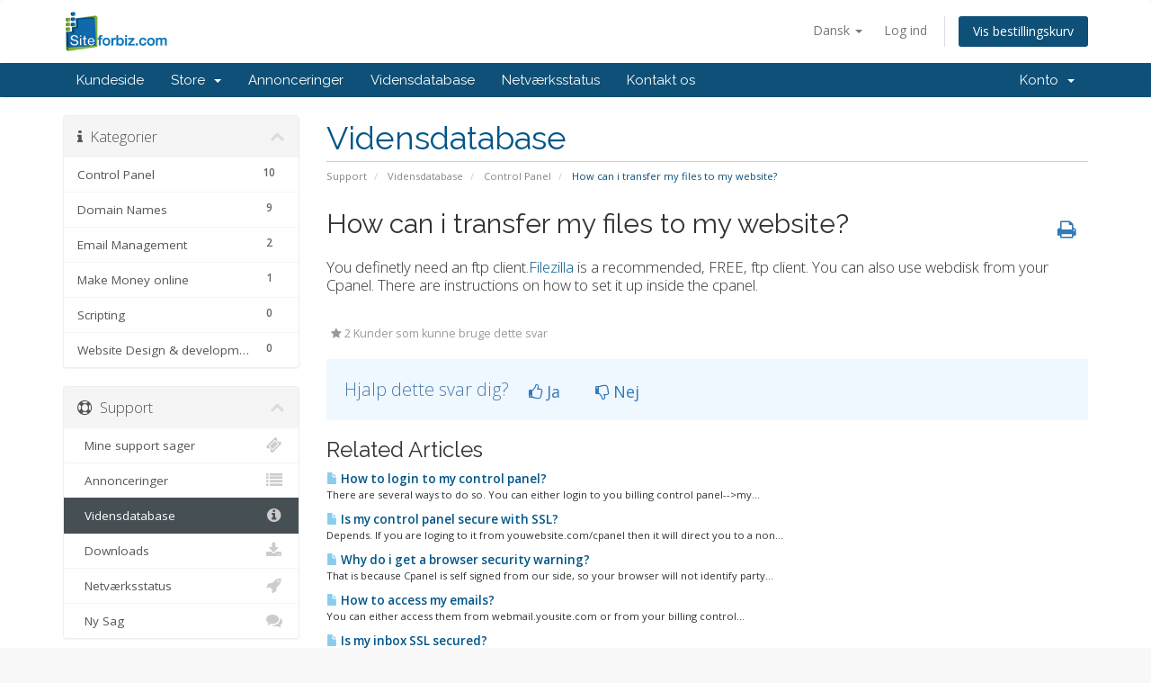

--- FILE ---
content_type: text/html; charset=utf-8
request_url: https://billing.siteforbiz.com/index.php?rp=%2Fknowledgebase%2F7%2FHow-can-i-transfer-my-files-to-my-website.html&language=danish
body_size: 4901
content:
<!DOCTYPE html>
<html lang="en">
<head>
    <meta charset="iso-8859-7" />
    <meta http-equiv="X-UA-Compatible" content="IE=edge">
    <meta name="viewport" content="width=device-width, initial-scale=1">
    <title>How can i transfer my files to my website? - Vidensdatabase - Site For Biz</title>

    <!-- Styling -->
<link href="//fonts.googleapis.com/css?family=Open+Sans:300,400,600|Raleway:400,700" rel="stylesheet">
<link href="/templates/six/css/all.min.css?v=b9d1e6" rel="stylesheet">
<link href="/templates/six/css/custom.css" rel="stylesheet">

<!-- HTML5 Shim and Respond.js IE8 support of HTML5 elements and media queries -->
<!-- WARNING: Respond.js doesn't work if you view the page via file:// -->
<!--[if lt IE 9]>
  <script src="https://oss.maxcdn.com/libs/html5shiv/3.7.0/html5shiv.js"></script>
  <script src="https://oss.maxcdn.com/libs/respond.js/1.4.2/respond.min.js"></script>
<![endif]-->

<script type="text/javascript">
    var csrfToken = '010f37ad3f97efec16308509e1c81aff5144cebd',
        markdownGuide = 'Markdown Guide',
        locale = 'en',
        saved = 'Gemt',
        saving = 'Gemmer...';
</script>
<script src="/templates/six/js/scripts.min.js?v=b9d1e6"></script>



    <script type="text/javascript">

var _gaq = _gaq || [];
_gaq.push(['_setAccount', 'UA-3823431-1']);
_gaq.push(['_trackPageview']);

(function() {
var ga = document.createElement('script'); ga.type = 'text/javascript'; ga.async = true;
ga.src = ('https:' == document.location.protocol ? 'https://ssl' : 'http://www') + '.google-analytics.com/ga.js';
var s = document.getElementsByTagName('script')[0]; s.parentNode.insertBefore(ga, s);
})();

</script>



</head>
<body data-phone-cc-input="1">



<section id="header">
    <div class="container">
        <ul class="top-nav">
                            <li>
                    <a href="#" class="choose-language" data-toggle="popover" id="languageChooser">
                        Dansk
                        <b class="caret"></b>
                    </a>
                    <div id="languageChooserContent" class="hidden">
                        <ul>
                                                            <li>
                                    <a href="/index.php?rp=%2Fknowledgebase%2F7%2FHow-can-i-transfer-my-files-to-my-website.html&amp;language=arabic">العربية</a>
                                </li>
                                                            <li>
                                    <a href="/index.php?rp=%2Fknowledgebase%2F7%2FHow-can-i-transfer-my-files-to-my-website.html&amp;language=azerbaijani">Azerbaijani</a>
                                </li>
                                                            <li>
                                    <a href="/index.php?rp=%2Fknowledgebase%2F7%2FHow-can-i-transfer-my-files-to-my-website.html&amp;language=catalan">Català</a>
                                </li>
                                                            <li>
                                    <a href="/index.php?rp=%2Fknowledgebase%2F7%2FHow-can-i-transfer-my-files-to-my-website.html&amp;language=chinese">ĸ�文</a>
                                </li>
                                                            <li>
                                    <a href="/index.php?rp=%2Fknowledgebase%2F7%2FHow-can-i-transfer-my-files-to-my-website.html&amp;language=croatian">Hrvatski</a>
                                </li>
                                                            <li>
                                    <a href="/index.php?rp=%2Fknowledgebase%2F7%2FHow-can-i-transfer-my-files-to-my-website.html&amp;language=czech">čeština</a>
                                </li>
                                                            <li>
                                    <a href="/index.php?rp=%2Fknowledgebase%2F7%2FHow-can-i-transfer-my-files-to-my-website.html&amp;language=danish">Dansk</a>
                                </li>
                                                            <li>
                                    <a href="/index.php?rp=%2Fknowledgebase%2F7%2FHow-can-i-transfer-my-files-to-my-website.html&amp;language=dutch">Nederlands</a>
                                </li>
                                                            <li>
                                    <a href="/index.php?rp=%2Fknowledgebase%2F7%2FHow-can-i-transfer-my-files-to-my-website.html&amp;language=english-backup">English</a>
                                </li>
                                                            <li>
                                    <a href="/index.php?rp=%2Fknowledgebase%2F7%2FHow-can-i-transfer-my-files-to-my-website.html&amp;language=english">English</a>
                                </li>
                                                            <li>
                                    <a href="/index.php?rp=%2Fknowledgebase%2F7%2FHow-can-i-transfer-my-files-to-my-website.html&amp;language=estonian">Estonian</a>
                                </li>
                                                            <li>
                                    <a href="/index.php?rp=%2Fknowledgebase%2F7%2FHow-can-i-transfer-my-files-to-my-website.html&amp;language=farsi">Persian</a>
                                </li>
                                                            <li>
                                    <a href="/index.php?rp=%2Fknowledgebase%2F7%2FHow-can-i-transfer-my-files-to-my-website.html&amp;language=french">Français</a>
                                </li>
                                                            <li>
                                    <a href="/index.php?rp=%2Fknowledgebase%2F7%2FHow-can-i-transfer-my-files-to-my-website.html&amp;language=german">Deutsch</a>
                                </li>
                                                            <li>
                                    <a href="/index.php?rp=%2Fknowledgebase%2F7%2FHow-can-i-transfer-my-files-to-my-website.html&amp;language=hebrew">עברית</a>
                                </li>
                                                            <li>
                                    <a href="/index.php?rp=%2Fknowledgebase%2F7%2FHow-can-i-transfer-my-files-to-my-website.html&amp;language=hungarian">Magyar</a>
                                </li>
                                                            <li>
                                    <a href="/index.php?rp=%2Fknowledgebase%2F7%2FHow-can-i-transfer-my-files-to-my-website.html&amp;language=italian">Italiano</a>
                                </li>
                                                            <li>
                                    <a href="/index.php?rp=%2Fknowledgebase%2F7%2FHow-can-i-transfer-my-files-to-my-website.html&amp;language=macedonian">Macedonian</a>
                                </li>
                                                            <li>
                                    <a href="/index.php?rp=%2Fknowledgebase%2F7%2FHow-can-i-transfer-my-files-to-my-website.html&amp;language=norwegian">Norwegian</a>
                                </li>
                                                            <li>
                                    <a href="/index.php?rp=%2Fknowledgebase%2F7%2FHow-can-i-transfer-my-files-to-my-website.html&amp;language=portuguese-br">Português</a>
                                </li>
                                                            <li>
                                    <a href="/index.php?rp=%2Fknowledgebase%2F7%2FHow-can-i-transfer-my-files-to-my-website.html&amp;language=portuguese-pt">Português</a>
                                </li>
                                                            <li>
                                    <a href="/index.php?rp=%2Fknowledgebase%2F7%2FHow-can-i-transfer-my-files-to-my-website.html&amp;language=romanian">Română</a>
                                </li>
                                                            <li>
                                    <a href="/index.php?rp=%2Fknowledgebase%2F7%2FHow-can-i-transfer-my-files-to-my-website.html&amp;language=russian">русский</a>
                                </li>
                                                            <li>
                                    <a href="/index.php?rp=%2Fknowledgebase%2F7%2FHow-can-i-transfer-my-files-to-my-website.html&amp;language=spanish">Español</a>
                                </li>
                                                            <li>
                                    <a href="/index.php?rp=%2Fknowledgebase%2F7%2FHow-can-i-transfer-my-files-to-my-website.html&amp;language=swedish">Svenska</a>
                                </li>
                                                            <li>
                                    <a href="/index.php?rp=%2Fknowledgebase%2F7%2FHow-can-i-transfer-my-files-to-my-website.html&amp;language=turkish">Türkçe</a>
                                </li>
                                                            <li>
                                    <a href="/index.php?rp=%2Fknowledgebase%2F7%2FHow-can-i-transfer-my-files-to-my-website.html&amp;language=ukranian">українська</a>
                                </li>
                                                    </ul>
                    </div>
                </li>
                                        <li>
                    <a href="/clientarea.php">Log ind</a>
                </li>
                                <li class="primary-action">
                    <a href="/cart.php?a=view" class="btn">
                        Vis bestillingskurv
                    </a>
                </li>
                                </ul>

                    <a href="/index.php" class="logo"><img src="/assets/img/logo.png" alt="Site For Biz"></a>
        
    </div>
</section>

<section id="main-menu">

    <nav id="nav" class="navbar navbar-default navbar-main" role="navigation">
        <div class="container">
            <!-- Brand and toggle get grouped for better mobile display -->
            <div class="navbar-header">
                <button type="button" class="navbar-toggle" data-toggle="collapse" data-target="#primary-nav">
                    <span class="sr-only">Toggle navigation</span>
                    <span class="icon-bar"></span>
                    <span class="icon-bar"></span>
                    <span class="icon-bar"></span>
                </button>
            </div>

            <!-- Collect the nav links, forms, and other content for toggling -->
            <div class="collapse navbar-collapse" id="primary-nav">

                <ul class="nav navbar-nav">

                        <li menuItemName="Home" class="" id="Primary_Navbar-Home">
        <a href="/index.php">
                        Kundeside
                                </a>
            </li>
    <li menuItemName="Store" class="dropdown" id="Primary_Navbar-Store">
        <a class="dropdown-toggle" data-toggle="dropdown" href="#">
                        Store
                        &nbsp;<b class="caret"></b>        </a>
                    <ul class="dropdown-menu">
                            <li menuItemName="Browse Products Services" id="Primary_Navbar-Store-Browse_Products_Services">
                    <a href="/cart.php">
                                                Browse All
                                            </a>
                </li>
                            <li menuItemName="Shop Divider 1" class="nav-divider" id="Primary_Navbar-Store-Shop_Divider_1">
                    <a href="">
                                                -----
                                            </a>
                </li>
                            <li menuItemName="Web Services" id="Primary_Navbar-Store-Web_Services">
                    <a href="/cart.php?gid=2">
                                                Web Services
                                            </a>
                </li>
                            <li menuItemName="SSL Certificate" id="Primary_Navbar-Store-SSL_Certificate">
                    <a href="/cart.php?gid=4">
                                                SSL Certificate
                                            </a>
                </li>
                            <li menuItemName="Register a New Domain" id="Primary_Navbar-Store-Register_a_New_Domain">
                    <a href="/cart.php?a=add&domain=register">
                                                Registrer et nyt domæne
                                            </a>
                </li>
                            <li menuItemName="Transfer a Domain to Us" id="Primary_Navbar-Store-Transfer_a_Domain_to_Us">
                    <a href="/cart.php?a=add&domain=transfer">
                                                Overfør domæne til os
                                            </a>
                </li>
                        </ul>
            </li>
    <li menuItemName="Announcements" class="" id="Primary_Navbar-Announcements">
        <a href="/index.php?rp=/announcements">
                        Annonceringer
                                </a>
            </li>
    <li menuItemName="Knowledgebase" class="" id="Primary_Navbar-Knowledgebase">
        <a href="/index.php?rp=/knowledgebase">
                        Vidensdatabase
                                </a>
            </li>
    <li menuItemName="Network Status" class="" id="Primary_Navbar-Network_Status">
        <a href="/serverstatus.php">
                        Netværksstatus
                                </a>
            </li>
    <li menuItemName="Contact Us" class="" id="Primary_Navbar-Contact_Us">
        <a href="/contact.php">
                        Kontakt os
                                </a>
            </li>


                </ul>

                <ul class="nav navbar-nav navbar-right">

                        <li menuItemName="Account" class="dropdown" id="Secondary_Navbar-Account">
        <a class="dropdown-toggle" data-toggle="dropdown" href="#">
                        Konto
                        &nbsp;<b class="caret"></b>        </a>
                    <ul class="dropdown-menu">
                            <li menuItemName="Login" id="Secondary_Navbar-Account-Login">
                    <a href="/clientarea.php">
                                                Log ind
                                            </a>
                </li>
                            <li menuItemName="Divider" class="nav-divider" id="Secondary_Navbar-Account-Divider">
                    <a href="">
                                                -----
                                            </a>
                </li>
                            <li menuItemName="Forgot Password?" id="Secondary_Navbar-Account-Forgot_Password?">
                    <a href="/pwreset.php">
                                                Glemt adgangskode?
                                            </a>
                </li>
                        </ul>
            </li>


                </ul>

            </div><!-- /.navbar-collapse -->
        </div>
    </nav>

</section>




<section id="main-body">
    <div class="container">
        <div class="row">

                                    <div class="col-md-9 pull-md-right">
                    <div class="header-lined">
    <h1>Vidensdatabase</h1>
    <ol class="breadcrumb">
            <li>
            <a href="https://billing.siteforbiz.com">            Support
            </a>        </li>
            <li>
            <a href="/index.php?rp=/knowledgebase">            Vidensdatabase
            </a>        </li>
            <li>
            <a href="/index.php?rp=/knowledgebase/1/Control-Panel-">            Control Panel 
            </a>        </li>
            <li class="active">
                        How can i transfer my files to my website?
                    </li>
    </ol>
</div>

                </div>
                        <div class="col-md-3 pull-md-left sidebar">
                    <div menuItemName="Support Knowledgebase Categories" class="panel panel-sidebar panel-sidebar hidden-sm hidden-xs">
        <div class="panel-heading">
            <h3 class="panel-title">
                <i class="fa fa-info"></i>&nbsp;                Kategorier
                                <i class="fa fa-chevron-up panel-minimise pull-right"></i>
            </h3>
        </div>
                            <div class="list-group">
                                                            <a menuItemName="Support Knowledgebase Category 1" href="/index.php?rp=/knowledgebase/1/Control-Panel-" class="list-group-item" id="Primary_Sidebar-Support_Knowledgebase_Categories-Support_Knowledgebase_Category_1">
                            <span class="badge">10</span>                                                        <div class="truncate">Control Panel </div>
                        </a>
                                                                                <a menuItemName="Support Knowledgebase Category 4" href="/index.php?rp=/knowledgebase/4/Domain-Names" class="list-group-item" id="Primary_Sidebar-Support_Knowledgebase_Categories-Support_Knowledgebase_Category_4">
                            <span class="badge">9</span>                                                        <div class="truncate">Domain Names</div>
                        </a>
                                                                                <a menuItemName="Support Knowledgebase Category 6" href="/index.php?rp=/knowledgebase/6/Email-Management" class="list-group-item" id="Primary_Sidebar-Support_Knowledgebase_Categories-Support_Knowledgebase_Category_6">
                            <span class="badge">2</span>                                                        <div class="truncate">Email Management</div>
                        </a>
                                                                                <a menuItemName="Support Knowledgebase Category 3" href="/index.php?rp=/knowledgebase/3/Make-Money-online" class="list-group-item" id="Primary_Sidebar-Support_Knowledgebase_Categories-Support_Knowledgebase_Category_3">
                            <span class="badge">1</span>                                                        <div class="truncate">Make Money online</div>
                        </a>
                                                                                <a menuItemName="Support Knowledgebase Category 5" href="/index.php?rp=/knowledgebase/5/Scripting" class="list-group-item" id="Primary_Sidebar-Support_Knowledgebase_Categories-Support_Knowledgebase_Category_5">
                            <span class="badge">0</span>                                                        <div class="truncate">Scripting</div>
                        </a>
                                                                                <a menuItemName="Support Knowledgebase Category 2" href="/index.php?rp=/knowledgebase/2/Website-Design-and-development" class="list-group-item" id="Primary_Sidebar-Support_Knowledgebase_Categories-Support_Knowledgebase_Category_2">
                            <span class="badge">0</span>                                                        <div class="truncate">Website Design &amp; development</div>
                        </a>
                                                </div>
                    </div>
            
        <div class="panel hidden-lg hidden-md panel-default">
            <div class="panel-heading">
                <h3 class="panel-title">
                    <i class="fa fa-info"></i>&nbsp;                    Kategorier
                                    </h3>
            </div>
            <div class="panel-body">
                <form role="form">
                    <select class="form-control" onchange="selectChangeNavigate(this)">
                                                    <option menuItemName="Support Knowledgebase Category 1" value="/index.php?rp=/knowledgebase/1/Control-Panel-" class="list-group-item" >
                                <div class="truncate">Control Panel </div>
                                (10)                            </option>
                                                    <option menuItemName="Support Knowledgebase Category 4" value="/index.php?rp=/knowledgebase/4/Domain-Names" class="list-group-item" >
                                <div class="truncate">Domain Names</div>
                                (9)                            </option>
                                                    <option menuItemName="Support Knowledgebase Category 6" value="/index.php?rp=/knowledgebase/6/Email-Management" class="list-group-item" >
                                <div class="truncate">Email Management</div>
                                (2)                            </option>
                                                    <option menuItemName="Support Knowledgebase Category 3" value="/index.php?rp=/knowledgebase/3/Make-Money-online" class="list-group-item" >
                                <div class="truncate">Make Money online</div>
                                (1)                            </option>
                                                    <option menuItemName="Support Knowledgebase Category 5" value="/index.php?rp=/knowledgebase/5/Scripting" class="list-group-item" >
                                <div class="truncate">Scripting</div>
                                (0)                            </option>
                                                    <option menuItemName="Support Knowledgebase Category 2" value="/index.php?rp=/knowledgebase/2/Website-Design-and-development" class="list-group-item" >
                                <div class="truncate">Website Design &amp; development</div>
                                (0)                            </option>
                                            </select>
                </form>
            </div>
                    </div>
    
            </div>
                <!-- Container for main page display content -->
        <div class="col-md-9 pull-md-right main-content">
            

<div class="kb-article-title">
    <a href="#" class="btn btn-link btn-print" onclick="window.print();return false"><i class="fa fa-print"></i></a>
    <h2>How can i transfer my files to my website?</h2>
</div>


<div class="kb-article-content">
    <p>You definetly need an ftp client.<a href="https://filezilla-project.org" target="_blank">Filezilla</a> is a recommended, FREE, ftp client. You can also use webdisk from your Cpanel. There are instructions on how to set it up inside the cpanel.</p>
</div>

<ul class="kb-article-details">
        <li><i class="fa fa-star"></i> 2 Kunder som kunne bruge dette svar</li>
</ul>
<div class="clearfix"></div>

<div class="kb-rate-article hidden-print">
    <form action="/index.php?rp=/knowledgebase/7/How-can-i-transfer-my-files-to-my-website.html" method="post">
<input type="hidden" name="token" value="010f37ad3f97efec16308509e1c81aff5144cebd" />
        <input type="hidden" name="useful" value="vote">
        Hjalp dette svar dig?                    <button type="submit" name="vote" value="yes" class="btn btn-lg btn-link"><i class="fa fa-thumbs-o-up"></i> Ja</button>
            <button type="submit" name="vote" value="no" class="btn btn-lg btn-link"><i class="fa fa-thumbs-o-down"></i> Nej</button>
            </form>
</div>

    <div class="kb-also-read">
        <h3>Related Articles</h3>
        <div class="kbarticles">
                            <div>
                    <a href="/index.php?rp=/knowledgebase/1/How-to-login-to-my-control-panel.html">
                        <i class="glyphicon glyphicon-file"></i> How to login to my control panel?
                    </a>
                    <p>There are several ways to do so. You can either login to you billing control panel--&gt;my...</p>
                </div>
                            <div>
                    <a href="/index.php?rp=/knowledgebase/2/Is-my-control-panel-secure-with-SSL.html">
                        <i class="glyphicon glyphicon-file"></i> Is my control panel secure with SSL?
                    </a>
                    <p>Depends. If you are loging to it from youwebsite.com/cpanel then it will direct you to a non...</p>
                </div>
                            <div>
                    <a href="/index.php?rp=/knowledgebase/3/Why-do-i-get-a-browser-security-warning.html">
                        <i class="glyphicon glyphicon-file"></i> Why do i get a browser security warning?
                    </a>
                    <p>That is because Cpanel is self signed from our side, so your browser will not identify party...</p>
                </div>
                            <div>
                    <a href="/index.php?rp=/knowledgebase/4/How-to-access-my-emails.html">
                        <i class="glyphicon glyphicon-file"></i> How to access my emails?
                    </a>
                    <p>You can either access them from webmail.yousite.com
or from your billing control...</p>
                </div>
                            <div>
                    <a href="/index.php?rp=/knowledgebase/5/Is-my-inbox-SSL-secured.html">
                        <i class="glyphicon glyphicon-file"></i> Is my inbox SSL secured?
                    </a>
                    <p>You can access your email inboxes securily by going to https://webmail.yourwebsite.com
note the...</p>
                </div>
                    </div>
    </div>




                </div><!-- /.main-content -->
                                    <div class="col-md-3 pull-md-left sidebar">
                            <div menuItemName="Support" class="panel panel-sidebar panel-sidebar">
        <div class="panel-heading">
            <h3 class="panel-title">
                <i class="fa fa-support"></i>&nbsp;                Support
                                <i class="fa fa-chevron-up panel-minimise pull-right"></i>
            </h3>
        </div>
                            <div class="list-group">
                                                            <a menuItemName="Support Tickets" href="/supporttickets.php" class="list-group-item" id="Secondary_Sidebar-Support-Support_Tickets">
                                                        <i class="fa fa-ticket fa-fw"></i>&nbsp;                            Mine support sager
                        </a>
                                                                                <a menuItemName="Announcements" href="/index.php?rp=/announcements" class="list-group-item" id="Secondary_Sidebar-Support-Announcements">
                                                        <i class="fa fa-list fa-fw"></i>&nbsp;                            Annonceringer
                        </a>
                                                                                <a menuItemName="Knowledgebase" href="/index.php?rp=/knowledgebase" class="list-group-item active" id="Secondary_Sidebar-Support-Knowledgebase">
                                                        <i class="fa fa-info-circle fa-fw"></i>&nbsp;                            Vidensdatabase
                        </a>
                                                                                <a menuItemName="Downloads" href="/index.php?rp=/download" class="list-group-item" id="Secondary_Sidebar-Support-Downloads">
                                                        <i class="fa fa-download fa-fw"></i>&nbsp;                            Downloads
                        </a>
                                                                                <a menuItemName="Network Status" href="/serverstatus.php" class="list-group-item" id="Secondary_Sidebar-Support-Network_Status">
                                                        <i class="fa fa-rocket fa-fw"></i>&nbsp;                            Netværksstatus
                        </a>
                                                                                <a menuItemName="Open Ticket" href="/submitticket.php" class="list-group-item" id="Secondary_Sidebar-Support-Open_Ticket">
                                                        <i class="fa fa-comments fa-fw"></i>&nbsp;                            Ny Sag
                        </a>
                                                </div>
                    </div>
    
                    </div>
                            <div class="clearfix"></div>
        </div>
    </div>
</section>

<section id="footer">
    <div class="container">
        <a href="#" class="back-to-top"><i class="fa fa-chevron-up"></i></a>
        <p>Copyright &copy; 2026 Site For Biz. All Rights Reserved.</p>
    </div>
</section>

<div class="modal system-modal fade" id="modalAjax" tabindex="-1" role="dialog" aria-hidden="true">
    <div class="modal-dialog">
        <div class="modal-content panel panel-primary">
            <div class="modal-header panel-heading">
                <button type="button" class="close" data-dismiss="modal">
                    <span aria-hidden="true">&times;</span>
                    <span class="sr-only">Close</span>
                </button>
                <h4 class="modal-title">Title</h4>
            </div>
            <div class="modal-body panel-body">
                Loading...
            </div>
            <div class="modal-footer panel-footer">
                <div class="pull-left loader">
                    <i class="fa fa-circle-o-notch fa-spin"></i> Loading...
                </div>
                <button type="button" class="btn btn-default" data-dismiss="modal">
                    Close
                </button>
                <button type="button" class="btn btn-primary modal-submit">
                    Submit
                </button>
            </div>
        </div>
    </div>
</div>



<script defer src="https://static.cloudflareinsights.com/beacon.min.js/vcd15cbe7772f49c399c6a5babf22c1241717689176015" integrity="sha512-ZpsOmlRQV6y907TI0dKBHq9Md29nnaEIPlkf84rnaERnq6zvWvPUqr2ft8M1aS28oN72PdrCzSjY4U6VaAw1EQ==" data-cf-beacon='{"version":"2024.11.0","token":"55f6a227e80848278f74e5726ec8223b","r":1,"server_timing":{"name":{"cfCacheStatus":true,"cfEdge":true,"cfExtPri":true,"cfL4":true,"cfOrigin":true,"cfSpeedBrain":true},"location_startswith":null}}' crossorigin="anonymous"></script>
</body>
</html>
